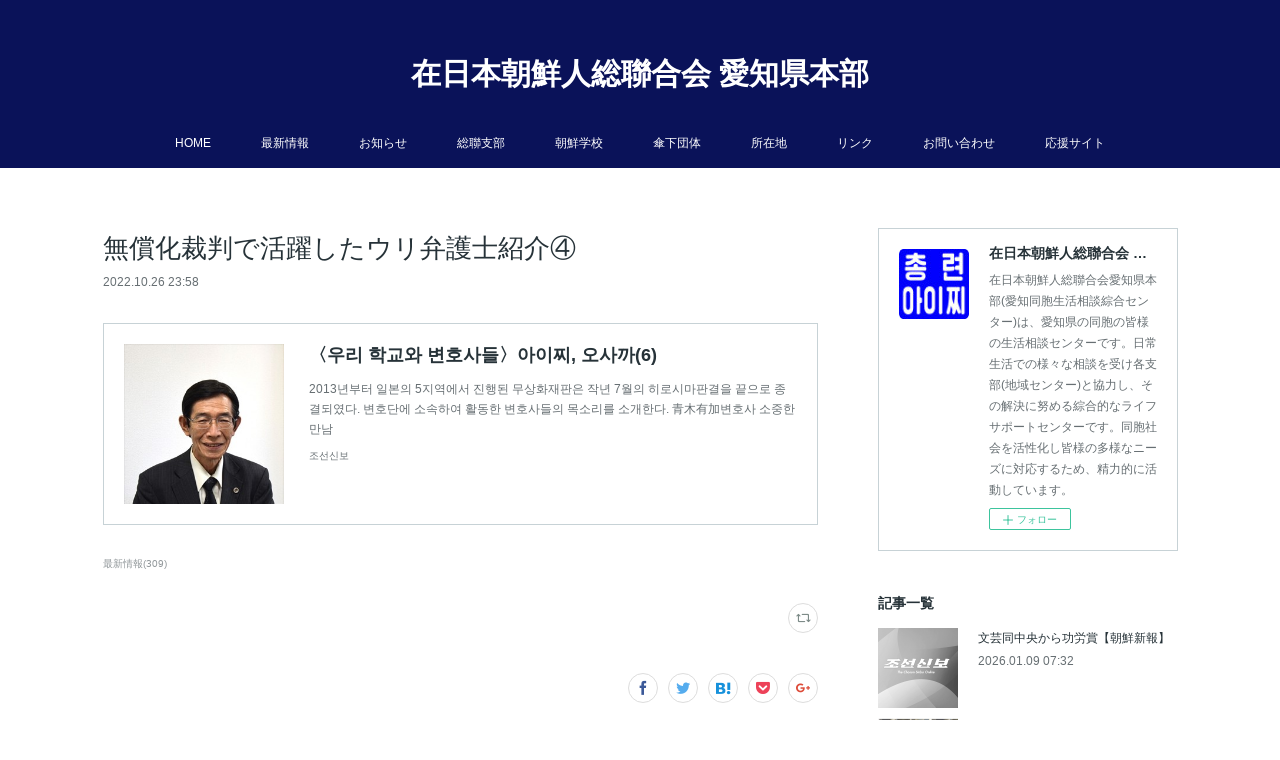

--- FILE ---
content_type: text/html; charset=utf-8
request_url: https://www.craichi.com/posts/38408141/
body_size: 9739
content:
<!doctype html>

            <html lang="ja" data-reactroot=""><head><meta charSet="UTF-8"/><meta http-equiv="X-UA-Compatible" content="IE=edge"/><meta name="viewport" content="width=device-width,user-scalable=no,initial-scale=1.0,minimum-scale=1.0,maximum-scale=1.0"/><title data-react-helmet="true">無償化裁判で活躍したウリ弁護士紹介④ | 在日本朝鮮人総聯合会 愛知県本部</title><link data-react-helmet="true" rel="canonical" href="https://www.craichi.com/posts/38408141/"/><meta property="fb:app_id" content="522776621188656"/><meta property="og:url" content="http://www.craichi.com/posts/38408141"/><meta property="og:type" content="article"/><meta property="og:title" content="無償化裁判で活躍したウリ弁護士紹介④"/><meta property="og:description" content="Published by Ameba Ownd"/><meta property="og:image" content="https://chosonsinbo.com/wp-content/uploads/2022/10/b41cfc52f7e03a730519035d3e308817.jpg"/><meta property="og:site_name" content="在日本朝鮮人総聯合会 愛知県本部"/><meta property="og:locale" content="ja_JP"/><meta name="twitter:card" content="summary_large_image"/><meta name="twitter:site" content="@amebaownd"/><meta name="twitter:title" content="無償化裁判で活躍したウリ弁護士紹介④ | 在日本朝鮮人総聯合会 愛知県本部"/><meta name="twitter:description" content=""/><meta name="twitter:image" content="https://chosonsinbo.com/wp-content/uploads/2022/10/b41cfc52f7e03a730519035d3e308817.jpg"/><meta name="twitter:app:id:iphone" content="911640835"/><meta name="twitter:app:url:iphone" content="amebaownd://public/sites/506207/posts/38408141"/><meta name="twitter:app:id:googleplay" content="jp.co.cyberagent.madrid"/><meta name="twitter:app:url:googleplay" content="amebaownd://public/sites/506207/posts/38408141"/><meta name="twitter:app:country" content="US"/><link rel="amphtml" href="https://amp.amebaownd.com/posts/38408141"/><link rel="alternate" type="application/rss+xml" title="在日本朝鮮人総聯合会 愛知県本部" href="http://www.craichi.com/rss.xml"/><link rel="alternate" type="application/atom+xml" title="在日本朝鮮人総聯合会 愛知県本部" href="http://www.craichi.com/atom.xml"/><link rel="sitemap" type="application/xml" title="Sitemap" href="/sitemap.xml"/><link href="https://static.amebaowndme.com/madrid-frontend/css/user.min-a66be375c.css" rel="stylesheet" type="text/css"/><link href="https://static.amebaowndme.com/madrid-frontend/css/vanilla/index.min-a66be375c.css" rel="stylesheet" type="text/css"/><link rel="icon" href="https://cdn.amebaowndme.com/madrid-prd/madrid-web/images/sites/506207/0e8dc910f3e95c1c4532ca7a89ddcc3d_7141e2b7317238bcac81d15537a7eb95.png?width=32&amp;height=32"/><link rel="apple-touch-icon" href="https://cdn.amebaowndme.com/madrid-prd/madrid-web/images/sites/506207/0e8dc910f3e95c1c4532ca7a89ddcc3d_7141e2b7317238bcac81d15537a7eb95.png?width=180&amp;height=180"/><style id="site-colors" charSet="UTF-8">.u-nav-clr {
  color: #ffffff;
}
.u-nav-bdr-clr {
  border-color: #ffffff;
}
.u-nav-bg-clr {
  background-color: #0a1259;
}
.u-nav-bg-bdr-clr {
  border-color: #0a1259;
}
.u-site-clr {
  color: #ffffff;
}
.u-base-bg-clr {
  background-color: #ffffff;
}
.u-btn-clr {
  color: #071273;
}
.u-btn-clr:hover,
.u-btn-clr--active {
  color: rgba(7,18,115, 0.7);
}
.u-btn-clr--disabled,
.u-btn-clr:disabled {
  color: rgba(7,18,115, 0.5);
}
.u-btn-bdr-clr {
  border-color: #04156b;
}
.u-btn-bdr-clr:hover,
.u-btn-bdr-clr--active {
  border-color: rgba(4,21,107, 0.7);
}
.u-btn-bdr-clr--disabled,
.u-btn-bdr-clr:disabled {
  border-color: rgba(4,21,107, 0.5);
}
.u-btn-bg-clr {
  background-color: #04156b;
}
.u-btn-bg-clr:hover,
.u-btn-bg-clr--active {
  background-color: rgba(4,21,107, 0.7);
}
.u-btn-bg-clr--disabled,
.u-btn-bg-clr:disabled {
  background-color: rgba(4,21,107, 0.5);
}
.u-txt-clr {
  color: #263238;
}
.u-txt-clr--lv1 {
  color: rgba(38,50,56, 0.7);
}
.u-txt-clr--lv2 {
  color: rgba(38,50,56, 0.5);
}
.u-txt-clr--lv3 {
  color: rgba(38,50,56, 0.3);
}
.u-txt-bg-clr {
  background-color: #e9eaeb;
}
.u-lnk-clr,
.u-clr-area a {
  color: #00a3a3;
}
.u-lnk-clr:visited,
.u-clr-area a:visited {
  color: rgba(0,163,163, 0.7);
}
.u-lnk-clr:hover,
.u-clr-area a:hover {
  color: rgba(0,163,163, 0.5);
}
.u-ttl-blk-clr {
  color: #263238;
}
.u-ttl-blk-bdr-clr {
  border-color: #263238;
}
.u-ttl-blk-bdr-clr--lv1 {
  border-color: #d3d6d7;
}
.u-bdr-clr {
  border-color: #c7d2d6;
}
.u-acnt-bdr-clr {
  border-color: #ef9a9a;
}
.u-acnt-bg-clr {
  background-color: #ef9a9a;
}
body {
  background-color: #ffffff;
}
blockquote {
  color: rgba(38,50,56, 0.7);
  border-left-color: #c7d2d6;
};</style><style id="user-css" charSet="UTF-8">;</style><style media="screen and (max-width: 800px)" id="user-sp-css" charSet="UTF-8">;</style><script>
              (function(i,s,o,g,r,a,m){i['GoogleAnalyticsObject']=r;i[r]=i[r]||function(){
              (i[r].q=i[r].q||[]).push(arguments)},i[r].l=1*new Date();a=s.createElement(o),
              m=s.getElementsByTagName(o)[0];a.async=1;a.src=g;m.parentNode.insertBefore(a,m)
              })(window,document,'script','//www.google-analytics.com/analytics.js','ga');
            </script></head><body id="mdrd-a66be375c" class="u-txt-clr u-base-bg-clr theme-vanilla plan-premium hide-owndbar "><noscript><iframe src="//www.googletagmanager.com/ns.html?id=GTM-PXK9MM" height="0" width="0" style="display:none;visibility:hidden"></iframe></noscript><script>
            (function(w,d,s,l,i){w[l]=w[l]||[];w[l].push({'gtm.start':
            new Date().getTime(),event:'gtm.js'});var f=d.getElementsByTagName(s)[0],
            j=d.createElement(s),dl=l!='dataLayer'?'&l='+l:'';j.async=true;j.src=
            '//www.googletagmanager.com/gtm.js?id='+i+dl;f.parentNode.insertBefore(j,f);
            })(window,document, 'script', 'dataLayer', 'GTM-PXK9MM');
            </script><div id="content"><div class="page " data-reactroot=""><div class="page__outer"><div class="page__inner u-base-bg-clr"><header class="page__header header u-nav-bg-clr u-nav-bdr-clr"><div class="header__inner"><div class="header__site-info site-info"><div class="site-info__logo"><div><img alt=""/></div></div><p class="site-info__name"><a href="/" class="u-site-clr u-font">在日本朝鮮人総聯合会 愛知県本部</a></p><p class="site-info__description u-txt-clr u-txt-clr--lv">在日本朝鮮人総聯合会愛知県本部(愛知同胞生活相談綜合センター)は、愛知県の同胞の皆様の生活相談センターです。日常生活での様々な相談を受け各支部(地域センター)と協力し、その解決に努める綜合的なライフサポートセンターです。同胞社会を活性化し皆様の多様なニーズに対応するため、精力的に活動しています。</p></div><nav role="navigation" class="header__nav global-nav js-nav-overflow-criterion is-invisible"><ul class="global-nav__list u-nav-bg-clr u-nav-bdr-clr "><li class="global-nav__item u-nav-bdr-clr js-nav-item " data-item-title="HOME" data-item-page-id="2531630" data-item-url-path="./"><a target="" class="u-nav-clr u-acnt-bdr-clr" href="/">HOME</a></li><li class="global-nav__item u-nav-bdr-clr js-nav-item " data-item-title="最新情報" data-item-page-id="2045549" data-item-url-path="./pages/2045549/blog"><a target="" class="u-nav-clr u-acnt-bdr-clr" href="/pages/2045549/blog">最新情報</a></li><li class="global-nav__item u-nav-bdr-clr js-nav-item " data-item-title="お知らせ" data-item-page-id="2236835" data-item-url-path="./pages/2236835/blog"><a target="" class="u-nav-clr u-acnt-bdr-clr" href="/pages/2236835/blog">お知らせ</a></li><li class="global-nav__item u-nav-bdr-clr js-nav-item " data-item-title="総聯支部" data-item-page-id="2236819" data-item-url-path="./pages/2236819/page_201809041827"><a target="" class="u-nav-clr u-acnt-bdr-clr" href="/pages/2236819/page_201809041827">総聯支部</a></li><li class="global-nav__item u-nav-bdr-clr js-nav-item " data-item-title="朝鮮学校" data-item-page-id="2236824" data-item-url-path="./pages/2236824/page_201809041830"><a target="" class="u-nav-clr u-acnt-bdr-clr" href="/pages/2236824/page_201809041830">朝鮮学校</a></li><li class="global-nav__item u-nav-bdr-clr js-nav-item " data-item-title="傘下団体" data-item-page-id="2236822" data-item-url-path="./pages/2236822/page_201809041829"><a target="" class="u-nav-clr u-acnt-bdr-clr" href="/pages/2236822/page_201809041829">傘下団体</a></li><li class="global-nav__item u-nav-bdr-clr js-nav-item " data-item-title="所在地" data-item-page-id="2236825" data-item-url-path="./pages/2236825/page_201809041830"><a target="" class="u-nav-clr u-acnt-bdr-clr" href="/pages/2236825/page_201809041830">所在地</a></li><li class="global-nav__item u-nav-bdr-clr js-nav-item " data-item-title="リンク" data-item-page-id="2236828" data-item-url-path="./pages/2236828/page_201809041831"><a target="" class="u-nav-clr u-acnt-bdr-clr" href="/pages/2236828/page_201809041831">リンク</a></li><li class="global-nav__item u-nav-bdr-clr js-nav-item " data-item-title="お問い合わせ" data-item-page-id="2271106" data-item-url-path="./pages/2271106/page_201809181341"><a target="" class="u-nav-clr u-acnt-bdr-clr" href="/pages/2271106/page_201809181341">お問い合わせ</a></li><li class="global-nav__item u-nav-bdr-clr js-nav-item " data-item-title="応援サイト" data-item-page-id="9272884" data-item-url-path="./pages/9272884/page_202509261436"><a target="" class="u-nav-clr u-acnt-bdr-clr" href="/pages/9272884/page_202509261436">応援サイト</a></li></ul></nav><div class="header__icon header-icon"><span class="header-icon__item u-nav-bdr-clr"></span><span class="header-icon__item u-nav-bdr-clr"></span></div></div></header><div class="page__container page-container"><div class="page-container-inner"><div class="page-container__main"><div class="page__main--outer"><div role="main" class="page__main page__main--blog-detail"><div class="section"><div class="blog-article-outer"><article class="blog-article"><div class="blog-article__inner"><div class="blog-article__header"><div class="blog-article__title blog-title"><h1 class="blog-title__text u-txt-clr">無償化裁判で活躍したウリ弁護士紹介④</h1></div><time class="blog-article__date u-txt-clr u-txt-clr--lv1" dateTime="2022-10-26T23:58:52Z">2022.10.26 23:58</time></div><div class="blog-article__content"><div class="blog-article__body blog-body"><div class="blog-body__item"><div class="quote u-clr-area quote--조선신보"><div class="ogp u-bdr-clr"><a target="_blank" class="ogp__action" href="https://chosonsinbo.com/2022/10/25-91/"><div class="ogp__img"><div><img alt=""/></div></div><div class="ogp__body"><p class="ogp__title u-txt-clr">〈우리 학교와 변호사들〉아이찌, 오사까(6)</p><div class="ogp__text u-txt-clr u-txt-clr--lv1"><p>2013년부터 일본의 5지역에서 진행된 무상화재판은 작년 7월의 히로시마판결을 끝으로 종결되였다. 변호단에 소속하여 활동한 변호사들의 목소리를 소개한다. 青木有加변호사 소중한 만남</p></div><p class="ogp__site ogp__site--ellipsis u-txt-clr u-txt-clr--lv1">조선신보</p></div></a></div></div></div></div></div><div class="blog-article__footer"><div class="bloginfo"><div class="bloginfo__category bloginfo-category"><ul class="bloginfo-category__list bloginfo-category-list"><li class="bloginfo-category-list__item"><a class="u-txt-clr u-txt-clr--lv2" href="/posts/categories/1498649">最新情報<!-- -->(<!-- -->309<!-- -->)</a></li></ul></div></div><div class="reblog-btn-outer"><div class="reblog-btn-body"><button class="reblog-btn"><span class="reblog-btn__inner"><span class="icon icon--reblog2"></span></span></button></div></div></div></div><div class="complementary-outer complementary-outer--slot2"><div class="complementary complementary--shareButton "><div class="block-type--shareButton"><div class="share share--circle share--circle-5"><button class="share__btn--facebook share__btn share__btn--circle"><span aria-hidden="true" class="icon--facebook icon"></span></button><button class="share__btn--twitter share__btn share__btn--circle"><span aria-hidden="true" class="icon--twitter icon"></span></button><button class="share__btn--hatenabookmark share__btn share__btn--circle"><span aria-hidden="true" class="icon--hatenabookmark icon"></span></button><button class="share__btn--pocket share__btn share__btn--circle"><span aria-hidden="true" class="icon--pocket icon"></span></button><button class="share__btn--googleplus share__btn share__btn--circle"><span aria-hidden="true" class="icon--googleplus icon"></span></button></div></div></div><div class="complementary complementary--siteFollow "><div class="block-type--siteFollow"><div class="site-follow u-bdr-clr"><div class="site-follow__img"><div><img alt=""/></div></div><div class="site-follow__body"><p class="site-follow__title u-txt-clr"><span class="site-follow__title-inner ">在日本朝鮮人総聯合会 愛知県本部</span></p><p class="site-follow__text u-txt-clr u-txt-clr--lv1">在日本朝鮮人総聯合会愛知県本部(愛知同胞生活相談綜合センター)は、愛知県の同胞の皆様の生活相談センターです。日常生活での様々な相談を受け各支部(地域センター)と協力し、その解決に努める綜合的なライフサポートセンターです。同胞社会を活性化し皆様の多様なニーズに対応するため、精力的に活動しています。</p><div class="site-follow__btn-outer"><button class="site-follow__btn site-follow__btn--yet"><div class="site-follow__btn-text"><span aria-hidden="true" class="site-follow__icon icon icon--plus"></span>フォロー</div></button></div></div></div></div></div><div class="complementary complementary--relatedPosts "><div class="block-type--relatedPosts"></div></div><div class="complementary complementary--postPrevNext "><div class="block-type--postPrevNext"><div class="pager pager--type1"><ul class="pager__list"><li class="pager__item pager__item--prev pager__item--bg"><a class="pager__item-inner " style="background-image:url(https://cdn.amebaowndme.com/madrid-prd/madrid-web/images/sites/1129509/afc3effae371d2802557d8ae761e3200_c33d92a7d088cf779710a438b626183c.jpg?width=400)" href="/posts/39269274"><time class="pager__date " dateTime="2022-11-17T11:18:49Z">2022.11.17 11:18</time><div><span class="pager__description ">愛知中高新校舎建設速報②</span></div><span aria-hidden="true" class="pager__icon icon icon--disclosure-l4 "></span></a></li><li class="pager__item pager__item--next pager__item--bg"><a class="pager__item-inner " style="background-image:url(https://chosonsinbo.com/jp/files/2022/10/591dc91731d67807f592e504722c1e36.jpg)" href="/posts/38316595"><time class="pager__date " dateTime="2022-10-21T08:21:14Z">2022.10.21 08:21</time><div><span class="pager__description ">名古屋初級「トブロ祭り」開催</span></div><span aria-hidden="true" class="pager__icon icon icon--disclosure-r4 "></span></a></li></ul></div></div></div></div><div class="blog-article__comment"><div class="comment-list js-comment-list"><div><p class="comment-count u-txt-clr u-txt-clr--lv2"><span>0</span>コメント</p><ul><li class="comment-list__item comment-item js-comment-form"><div class="comment-item__body"><form class="comment-item__form u-bdr-clr "><div class="comment-item__form-head"><textarea type="text" id="post-comment" maxLength="1100" placeholder="コメントする..." class="comment-item__input"></textarea></div><div class="comment-item__form-foot"><p class="comment-item__count-outer"><span class="comment-item__count ">1000</span> / 1000</p><button type="submit" disabled="" class="comment-item__submit">投稿</button></div></form></div></li></ul></div></div></div><div class="pswp" tabindex="-1" role="dialog" aria-hidden="true"><div class="pswp__bg"></div><div class="pswp__scroll-wrap"><div class="pswp__container"><div class="pswp__item"></div><div class="pswp__item"></div><div class="pswp__item"></div></div><div class="pswp__ui pswp__ui--hidden"><div class="pswp__top-bar"><div class="pswp__counter"></div><button class="pswp__button pswp__button--close" title="Close (Esc)"></button><button class="pswp__button pswp__button--share" title="Share"></button><button class="pswp__button pswp__button--fs" title="Toggle fullscreen"></button><button class="pswp__button pswp__button--zoom" title="Zoom in/out"></button><div class="pswp__preloader"><div class="pswp__preloader__icn"><div class="pswp__preloader__cut"><div class="pswp__preloader__donut"></div></div></div></div></div><div class="pswp__share-modal pswp__share-modal--hidden pswp__single-tap"><div class="pswp__share-tooltip"></div></div><div class="pswp__button pswp__button--close pswp__close"><span class="pswp__close__item pswp__close"></span><span class="pswp__close__item pswp__close"></span></div><div class="pswp__bottom-bar"><button class="pswp__button pswp__button--arrow--left js-lightbox-arrow" title="Previous (arrow left)"></button><button class="pswp__button pswp__button--arrow--right js-lightbox-arrow" title="Next (arrow right)"></button></div><div class=""><div class="pswp__caption"><div class="pswp__caption"></div><div class="pswp__caption__link"><a class="js-link"></a></div></div></div></div></div></div></article></div></div></div></div></div><aside class="page-container__side page-container__side--east"><div class="complementary-outer complementary-outer--slot11"><div class="complementary complementary--siteFollow complementary--sidebar"><div class="block-type--siteFollow"><div class="site-follow u-bdr-clr"><div class="site-follow__img"><div><img alt=""/></div></div><div class="site-follow__body"><p class="site-follow__title u-txt-clr"><span class="site-follow__title-inner ">在日本朝鮮人総聯合会 愛知県本部</span></p><p class="site-follow__text u-txt-clr u-txt-clr--lv1">在日本朝鮮人総聯合会愛知県本部(愛知同胞生活相談綜合センター)は、愛知県の同胞の皆様の生活相談センターです。日常生活での様々な相談を受け各支部(地域センター)と協力し、その解決に努める綜合的なライフサポートセンターです。同胞社会を活性化し皆様の多様なニーズに対応するため、精力的に活動しています。</p><div class="site-follow__btn-outer"><button class="site-follow__btn site-follow__btn--yet"><div class="site-follow__btn-text"><span aria-hidden="true" class="site-follow__icon icon icon--plus"></span>フォロー</div></button></div></div></div></div></div><div class="complementary complementary--post complementary--sidebar"><div class="block-type--post"><div class=""><div><h4 class="complementary__heading u-ttl-blk-clr u-font">記事一覧</h4></div><div class="blog-list blog-list--summary blog-list--sidebarm blog-list--recent"></div></div></div></div><div class="complementary complementary--postsCategory complementary--sidebar"><div class="block-type--postsCategory"></div></div><div class="complementary complementary--postsArchive complementary--sidebar"><div class="block-type--postsArchive"></div></div><div class="complementary complementary--keywordSearch complementary--sidebar"><div class="block-type--keywordSearch"><div class="block-type--keyword-search"><div class="keyword-search u-bdr-clr"><form action="" name="keywordSearchForm0" novalidate=""><label for="keyword-search-0" aria-hidden="true" class="keyword-search__icon icon icon--search3"></label><input type="search" id="keyword-search-0" placeholder="キーワードを入力" name="keyword" maxLength="100" class="keyword-search__input"/></form></div></div></div></div><div class="pswp" tabindex="-1" role="dialog" aria-hidden="true"><div class="pswp__bg"></div><div class="pswp__scroll-wrap"><div class="pswp__container"><div class="pswp__item"></div><div class="pswp__item"></div><div class="pswp__item"></div></div><div class="pswp__ui pswp__ui--hidden"><div class="pswp__top-bar"><div class="pswp__counter"></div><button class="pswp__button pswp__button--close" title="Close (Esc)"></button><button class="pswp__button pswp__button--share" title="Share"></button><button class="pswp__button pswp__button--fs" title="Toggle fullscreen"></button><button class="pswp__button pswp__button--zoom" title="Zoom in/out"></button><div class="pswp__preloader"><div class="pswp__preloader__icn"><div class="pswp__preloader__cut"><div class="pswp__preloader__donut"></div></div></div></div></div><div class="pswp__share-modal pswp__share-modal--hidden pswp__single-tap"><div class="pswp__share-tooltip"></div></div><div class="pswp__button pswp__button--close pswp__close"><span class="pswp__close__item pswp__close"></span><span class="pswp__close__item pswp__close"></span></div><div class="pswp__bottom-bar"><button class="pswp__button pswp__button--arrow--left js-lightbox-arrow" title="Previous (arrow left)"></button><button class="pswp__button pswp__button--arrow--right js-lightbox-arrow" title="Next (arrow right)"></button></div><div class=""><div class="pswp__caption"><div class="pswp__caption"></div><div class="pswp__caption__link"><a class="js-link"></a></div></div></div></div></div></div></div></aside></div></div><footer role="contentinfo" class="page__footer footer" style="opacity:1 !important;visibility:visible !important;text-indent:0 !important;overflow:visible !important;position:static !important"><div class="footer__inner u-bdr-clr footer--pagetop" style="opacity:1 !important;visibility:visible !important;text-indent:0 !important;overflow:visible !important;display:block !important;transform:none !important"><p class="pagetop"><a href="#" class="pagetop__link u-bdr-clr">Page Top</a></p><div class="footer__item u-bdr-clr" style="opacity:1 !important;visibility:visible !important;text-indent:0 !important;overflow:visible !important;display:block !important;transform:none !important"><p class="footer__copyright u-font"><small class="u-txt-clr u-txt-clr--lv2 u-font" style="color:rgba(38,50,56, 0.5) !important">© 2018 在日本朝鮮人総聯合会 愛知県本部</small></p></div></div></footer></div></div><div class="toast"></div></div></div><script charSet="UTF-8">window.mdrdEnv="prd";</script><script charSet="UTF-8">window.INITIAL_STATE={"authenticate":{"authCheckCompleted":false,"isAuthorized":false},"blogPostReblogs":{},"category":{},"currentSite":{"fetching":false,"status":null,"site":{}},"shopCategory":{},"categories":{},"notifications":{},"page":{},"paginationTitle":{},"postArchives":{},"postComments":{"38408141":{"data":[],"pagination":{"total":0,"offset":0,"limit":3,"cursors":{"after":"","before":""}},"fetching":false},"submitting":false,"postStatus":null},"postDetail":{"postDetail-blogPostId:38408141":{"fetching":false,"loaded":true,"meta":{"code":200},"data":{"id":"38408141","userId":"451348","siteId":"506207","status":"publish","title":"無償化裁判で活躍したウリ弁護士紹介④","contents":[{"type":"quote","provider":"","url":"https:\u002F\u002Fchosonsinbo.com\u002F2022\u002F10\u002F25-91\u002F","json":{"thumbnail":"https:\u002F\u002Fchosonsinbo.com\u002Fwp-content\u002Fuploads\u002F2022\u002F10\u002Fb41cfc52f7e03a730519035d3e308817.jpg","provider":"조선신보","url":"https:\u002F\u002Fchosonsinbo.com\u002F2022\u002F10\u002F25-91\u002F","title":"〈우리 학교와 변호사들〉아이찌, 오사까(6)","description":"2013년부터 일본의 5지역에서 진행된 무상화재판은 작년 7월의 히로시마판결을 끝으로 종결되였다. 변호단에 소속하여 활동한 변호사들의 목소리를 소개한다. 青木有加변호사 소중한 만남"},"html":""}],"urlPath":"","publishedUrl":"http:\u002F\u002Fwww.craichi.com\u002Fposts\u002F38408141","ogpDescription":"","ogpImageUrl":"","contentFiltered":"","viewCount":0,"commentCount":0,"reblogCount":0,"prevBlogPost":{"id":"39269274","title":"愛知中高新校舎建設速報②","summary":"","imageUrl":"https:\u002F\u002Fcdn.amebaowndme.com\u002Fmadrid-prd\u002Fmadrid-web\u002Fimages\u002Fsites\u002F1129509\u002Fafc3effae371d2802557d8ae761e3200_c33d92a7d088cf779710a438b626183c.jpg","publishedAt":"2022-11-17T11:18:49Z"},"nextBlogPost":{"id":"38316595","title":"名古屋初級「トブロ祭り」開催","summary":"","imageUrl":"https:\u002F\u002Fchosonsinbo.com\u002Fjp\u002Ffiles\u002F2022\u002F10\u002F591dc91731d67807f592e504722c1e36.jpg","publishedAt":"2022-10-21T08:21:14Z"},"rebloggedPost":false,"blogCategories":[{"id":"1498649","siteId":"506207","label":"最新情報","publishedCount":309,"createdAt":"2018-09-17T13:41:02Z","updatedAt":"2026-01-16T00:43:23Z"}],"user":{"id":"451348","nickname":"金栄錫","description":"","official":false,"photoUrl":"https:\u002F\u002Fprofile-api.ameba.jp\u002Fv2\u002Fas\u002Fi81a20c0dd46c3db6c4182c29af21f190e75b774\u002FprofileImage?cat=300","followingCount":2,"createdAt":"2017-07-06T06:10:57Z","updatedAt":"2026-01-31T04:44:21Z"},"updateUser":{"id":"451348","nickname":"金栄錫","description":"","official":false,"photoUrl":"https:\u002F\u002Fprofile-api.ameba.jp\u002Fv2\u002Fas\u002Fi81a20c0dd46c3db6c4182c29af21f190e75b774\u002FprofileImage?cat=300","followingCount":2,"createdAt":"2017-07-06T06:10:57Z","updatedAt":"2026-01-31T04:44:21Z"},"comments":{"pagination":{"total":0,"offset":0,"limit":3,"cursors":{"after":"","before":""}},"data":[]},"publishedAt":"2022-10-26T23:58:52Z","createdAt":"2022-10-26T23:58:52Z","updatedAt":"2022-10-26T23:58:52Z","version":1}}},"postList":{},"shopList":{},"shopItemDetail":{},"pureAd":{},"keywordSearch":{},"proxyFrame":{"loaded":false},"relatedPostList":{},"route":{"route":{"path":"\u002Fposts\u002F:blog_post_id","component":function Connect(props, context) {
        _classCallCheck(this, Connect);

        var _this = _possibleConstructorReturn(this, _Component.call(this, props, context));

        _this.version = version;
        _this.store = props.store || context.store;

        (0, _invariant2["default"])(_this.store, 'Could not find "store" in either the context or ' + ('props of "' + connectDisplayName + '". ') + 'Either wrap the root component in a <Provider>, ' + ('or explicitly pass "store" as a prop to "' + connectDisplayName + '".'));

        var storeState = _this.store.getState();
        _this.state = { storeState: storeState };
        _this.clearCache();
        return _this;
      },"route":{"id":"0","type":"blog_post_detail","idForType":"0","title":"","urlPath":"\u002Fposts\u002F:blog_post_id","isHomePage":false}},"params":{"blog_post_id":"38408141"},"location":{"pathname":"\u002Fposts\u002F38408141","search":"","hash":"","action":"POP","key":"xxriqu","query":{}}},"siteConfig":{"tagline":"在日本朝鮮人総聯合会愛知県本部(愛知同胞生活相談綜合センター)は、愛知県の同胞の皆様の生活相談センターです。日常生活での様々な相談を受け各支部(地域センター)と協力し、その解決に努める綜合的なライフサポートセンターです。同胞社会を活性化し皆様の多様なニーズに対応するため、精力的に活動しています。","title":"在日本朝鮮人総聯合会 愛知県本部","copyright":"© 2018 在日本朝鮮人総聯合会 愛知県本部","iconUrl":"https:\u002F\u002Fcdn.amebaowndme.com\u002Fmadrid-prd\u002Fmadrid-web\u002Fimages\u002Fsites\u002F506207\u002Fec2866d4e3acce268c7706126003162f_b79f4d0dcc0fa2cd1193061e7e9346dc.jpg","logoUrl":"https:\u002F\u002Fcdn.amebaowndme.com\u002Fmadrid-prd\u002Fmadrid-web\u002Fimages\u002Fsites\u002F506207\u002F803122397ac8ed104d7aa9d11b6d8eba_84af5991610ae8535cfdff0bdae05273.jpg","coverImageUrl":"https:\u002F\u002Fcdn.amebaowndme.com\u002Fmadrid-prd\u002Fmadrid-web\u002Fimages\u002Fsites\u002F506207\u002Fb7131f4a21cf94514eff78103ecf77e4_5e717f44d75d9bd4ca7799d58094ab95.jpg","homePageId":"2531630","siteId":"506207","siteCategoryIds":[371],"themeId":"16","theme":"vanilla","shopId":"","openedShop":false,"shop":{"law":{"userType":"","corporateName":"","firstName":"","lastName":"","zipCode":"","prefecture":"","address":"","telNo":"","aboutContact":"","aboutPrice":"","aboutPay":"","aboutService":"","aboutReturn":""},"privacyPolicy":{"operator":"","contact":"","collectAndUse":"","restrictionToThirdParties":"","supervision":"","disclosure":"","cookie":""}},"user":{"id":"451348","nickname":"金栄錫","photoUrl":"","createdAt":"2017-07-06T06:10:57Z","updatedAt":"2026-01-31T04:44:21Z"},"commentApproval":"accept","plan":{"id":"6","name":"premium-annual","ownd_header":true,"powered_by":true,"pure_ads":true},"verifiedType":"general","navigations":[{"title":"HOME","urlPath":".\u002F","target":"_self","pageId":"2531630"},{"title":"最新情報","urlPath":".\u002Fpages\u002F2045549\u002Fblog","target":"_self","pageId":"2045549"},{"title":"お知らせ","urlPath":".\u002Fpages\u002F2236835\u002Fblog","target":"_self","pageId":"2236835"},{"title":"総聯支部","urlPath":".\u002Fpages\u002F2236819\u002Fpage_201809041827","target":"_self","pageId":"2236819"},{"title":"朝鮮学校","urlPath":".\u002Fpages\u002F2236824\u002Fpage_201809041830","target":"_self","pageId":"2236824"},{"title":"傘下団体","urlPath":".\u002Fpages\u002F2236822\u002Fpage_201809041829","target":"_self","pageId":"2236822"},{"title":"所在地","urlPath":".\u002Fpages\u002F2236825\u002Fpage_201809041830","target":"_self","pageId":"2236825"},{"title":"リンク","urlPath":".\u002Fpages\u002F2236828\u002Fpage_201809041831","target":"_self","pageId":"2236828"},{"title":"お問い合わせ","urlPath":".\u002Fpages\u002F2271106\u002Fpage_201809181341","target":"_self","pageId":"2271106"},{"title":"応援サイト","urlPath":".\u002Fpages\u002F9272884\u002Fpage_202509261436","target":"_self","pageId":"9272884"}],"routings":[{"id":"0","type":"blog","idForType":"0","title":"","urlPath":"\u002Fposts\u002Fpage\u002F:page_num","isHomePage":false},{"id":"0","type":"blog_post_archive","idForType":"0","title":"","urlPath":"\u002Fposts\u002Farchives\u002F:yyyy\u002F:mm","isHomePage":false},{"id":"0","type":"blog_post_archive","idForType":"0","title":"","urlPath":"\u002Fposts\u002Farchives\u002F:yyyy\u002F:mm\u002Fpage\u002F:page_num","isHomePage":false},{"id":"0","type":"blog_post_category","idForType":"0","title":"","urlPath":"\u002Fposts\u002Fcategories\u002F:category_id","isHomePage":false},{"id":"0","type":"blog_post_category","idForType":"0","title":"","urlPath":"\u002Fposts\u002Fcategories\u002F:category_id\u002Fpage\u002F:page_num","isHomePage":false},{"id":"0","type":"author","idForType":"0","title":"","urlPath":"\u002Fauthors\u002F:user_id","isHomePage":false},{"id":"0","type":"author","idForType":"0","title":"","urlPath":"\u002Fauthors\u002F:user_id\u002Fpage\u002F:page_num","isHomePage":false},{"id":"0","type":"blog_post_category","idForType":"0","title":"","urlPath":"\u002Fposts\u002Fcategory\u002F:category_id","isHomePage":false},{"id":"0","type":"blog_post_category","idForType":"0","title":"","urlPath":"\u002Fposts\u002Fcategory\u002F:category_id\u002Fpage\u002F:page_num","isHomePage":false},{"id":"0","type":"blog_post_detail","idForType":"0","title":"","urlPath":"\u002Fposts\u002F:blog_post_id","isHomePage":false},{"id":"0","type":"keywordSearch","idForType":"0","title":"","urlPath":"\u002Fsearch\u002Fq\u002F:query","isHomePage":false},{"id":"0","type":"keywordSearch","idForType":"0","title":"","urlPath":"\u002Fsearch\u002Fq\u002F:query\u002Fpage\u002F:page_num","isHomePage":false},{"id":"9272884","type":"static","idForType":"0","title":"応援サイト","urlPath":"\u002Fpages\u002F9272884\u002F","isHomePage":false},{"id":"9272884","type":"static","idForType":"0","title":"応援サイト","urlPath":"\u002Fpages\u002F9272884\u002F:url_path","isHomePage":false},{"id":"8039072","type":"static","idForType":"0","title":"愛知新教育施設完成祝賀会","urlPath":"\u002Fpages\u002F8039072\u002F","isHomePage":false},{"id":"8039072","type":"static","idForType":"0","title":"愛知新教育施設完成祝賀会","urlPath":"\u002Fpages\u002F8039072\u002F:url_path","isHomePage":false},{"id":"8038999","type":"static","idForType":"0","title":"歌劇団2024","urlPath":"\u002Fpages\u002F8038999\u002F","isHomePage":false},{"id":"8038999","type":"static","idForType":"0","title":"歌劇団2024","urlPath":"\u002Fpages\u002F8038999\u002F:url_path","isHomePage":false},{"id":"7160031","type":"static","idForType":"0","title":"歌劇団2023","urlPath":"\u002Fpages\u002F7160031\u002F","isHomePage":false},{"id":"7160031","type":"static","idForType":"0","title":"歌劇団2023","urlPath":"\u002Fpages\u002F7160031\u002F:url_path","isHomePage":false},{"id":"6310997","type":"static","idForType":"0","title":"歌劇団2022","urlPath":"\u002Fpages\u002F6310997\u002F","isHomePage":false},{"id":"6310997","type":"static","idForType":"0","title":"歌劇団2022","urlPath":"\u002Fpages\u002F6310997\u002F:url_path","isHomePage":false},{"id":"5193674","type":"static","idForType":"0","title":"歌劇団2021","urlPath":"\u002Fpages\u002F5193674\u002F","isHomePage":false},{"id":"5193674","type":"static","idForType":"0","title":"歌劇団2021","urlPath":"\u002Fpages\u002F5193674\u002F:url_path","isHomePage":false},{"id":"5193655","type":"static","idForType":"0","title":"歌劇団2020","urlPath":"\u002Fpages\u002F5193655\u002F","isHomePage":false},{"id":"5193655","type":"static","idForType":"0","title":"歌劇団2020","urlPath":"\u002Fpages\u002F5193655\u002F:url_path","isHomePage":false},{"id":"4223678","type":"static","idForType":"0","title":"情報誌バックナンバー","urlPath":"\u002Fpages\u002F4223678\u002F","isHomePage":false},{"id":"4223678","type":"static","idForType":"0","title":"情報誌バックナンバー","urlPath":"\u002Fpages\u002F4223678\u002F:url_path","isHomePage":false},{"id":"3809644","type":"static","idForType":"0","title":"緊急対策委員会","urlPath":"\u002Fpages\u002F3809644\u002F","isHomePage":false},{"id":"3809644","type":"static","idForType":"0","title":"緊急対策委員会","urlPath":"\u002Fpages\u002F3809644\u002F:url_path","isHomePage":false},{"id":"2655113","type":"static","idForType":"0","title":"情報誌","urlPath":"\u002Fpages\u002F2655113\u002F","isHomePage":false},{"id":"2655113","type":"static","idForType":"0","title":"情報誌","urlPath":"\u002Fpages\u002F2655113\u002F:url_path","isHomePage":false},{"id":"2531630","type":"static","idForType":"0","title":"HOME","urlPath":"\u002Fpages\u002F2531630\u002F","isHomePage":true},{"id":"2531630","type":"static","idForType":"0","title":"HOME","urlPath":"\u002Fpages\u002F2531630\u002F:url_path","isHomePage":true},{"id":"2271106","type":"static","idForType":"0","title":"お問い合わせ","urlPath":"\u002Fpages\u002F2271106\u002F","isHomePage":false},{"id":"2271106","type":"static","idForType":"0","title":"お問い合わせ","urlPath":"\u002Fpages\u002F2271106\u002F:url_path","isHomePage":false},{"id":"2236835","type":"blog","idForType":"0","title":"お知らせ","urlPath":"\u002Fpages\u002F2236835\u002F","isHomePage":false},{"id":"2236835","type":"blog","idForType":"0","title":"お知らせ","urlPath":"\u002Fpages\u002F2236835\u002F:url_path","isHomePage":false},{"id":"2236828","type":"static","idForType":"0","title":"リンク","urlPath":"\u002Fpages\u002F2236828\u002F","isHomePage":false},{"id":"2236828","type":"static","idForType":"0","title":"リンク","urlPath":"\u002Fpages\u002F2236828\u002F:url_path","isHomePage":false},{"id":"2236825","type":"static","idForType":"0","title":"所在地","urlPath":"\u002Fpages\u002F2236825\u002F","isHomePage":false},{"id":"2236825","type":"static","idForType":"0","title":"所在地","urlPath":"\u002Fpages\u002F2236825\u002F:url_path","isHomePage":false},{"id":"2236824","type":"static","idForType":"0","title":"朝鮮学校","urlPath":"\u002Fpages\u002F2236824\u002F","isHomePage":false},{"id":"2236824","type":"static","idForType":"0","title":"朝鮮学校","urlPath":"\u002Fpages\u002F2236824\u002F:url_path","isHomePage":false},{"id":"2236822","type":"static","idForType":"0","title":"傘下団体","urlPath":"\u002Fpages\u002F2236822\u002F","isHomePage":false},{"id":"2236822","type":"static","idForType":"0","title":"傘下団体","urlPath":"\u002Fpages\u002F2236822\u002F:url_path","isHomePage":false},{"id":"2236819","type":"static","idForType":"0","title":"総聯支部","urlPath":"\u002Fpages\u002F2236819\u002F","isHomePage":false},{"id":"2236819","type":"static","idForType":"0","title":"総聯支部","urlPath":"\u002Fpages\u002F2236819\u002F:url_path","isHomePage":false},{"id":"2045549","type":"blog","idForType":"0","title":"最新情報","urlPath":"\u002Fpages\u002F2045549\u002F","isHomePage":false},{"id":"2045549","type":"blog","idForType":"0","title":"最新情報","urlPath":"\u002Fpages\u002F2045549\u002F:url_path","isHomePage":false},{"id":"2531630","type":"static","idForType":"0","title":"HOME","urlPath":"\u002F","isHomePage":true}],"siteColors":{"navigationBackground":"#0a1259","navigationText":"#ffffff","siteTitleText":"#ffffff","background":"#ffffff","buttonBackground":"#04156b","buttonText":"#071273","text":"#263238","link":"#00a3a3","titleBlock":"#263238","border":"#c7d2d6","accent":"#ef9a9a"},"wovnioAttribute":"","useAuthorBlock":false,"twitterHashtags":"","createdAt":"2018-06-27T23:49:48Z","seoTitle":"総聯愛知県本部","isPreview":false,"siteCategory":[{"id":"371","label":"会社や団体"}],"previewPost":null,"previewShopItem":null,"hasAmebaIdConnection":false,"serverTime":"2026-02-01T17:07:11Z","complementaries":{"2":{"contents":{"layout":{"rows":[{"columns":[{"blocks":[{"type":"shareButton","design":"circle","providers":["facebook","twitter","hatenabookmark","pocket","googleplus"]},{"type":"siteFollow","description":""},{"type":"relatedPosts","layoutType":"listl","showHeading":true,"heading":"関連記事","limit":3},{"type":"postPrevNext","showImage":true}]}]}]}},"created_at":"2018-06-27T23:49:48Z","updated_at":"2018-06-27T23:50:44Z"},"11":{"contents":{"layout":{"rows":[{"columns":[{"blocks":[{"type":"siteFollow","description":""},{"type":"post","mode":"summary","title":"記事一覧","buttonTitle":"もっと見る","limit":3,"layoutType":"sidebarm","categoryIds":"0","showTitle":true,"showButton":true,"sortType":"recent"},{"type":"postsCategory","heading":"カテゴリ","showHeading":true,"showCount":true,"design":"tagcloud"},{"type":"postsArchive","heading":"アーカイブ","showHeading":true,"design":"accordion"},{"type":"keywordSearch","heading":"","showHeading":false}]}]}]}},"created_at":"2018-06-27T23:49:48Z","updated_at":"2020-05-02T01:17:06Z"}},"siteColorsCss":".u-nav-clr {\n  color: #ffffff;\n}\n.u-nav-bdr-clr {\n  border-color: #ffffff;\n}\n.u-nav-bg-clr {\n  background-color: #0a1259;\n}\n.u-nav-bg-bdr-clr {\n  border-color: #0a1259;\n}\n.u-site-clr {\n  color: #ffffff;\n}\n.u-base-bg-clr {\n  background-color: #ffffff;\n}\n.u-btn-clr {\n  color: #071273;\n}\n.u-btn-clr:hover,\n.u-btn-clr--active {\n  color: rgba(7,18,115, 0.7);\n}\n.u-btn-clr--disabled,\n.u-btn-clr:disabled {\n  color: rgba(7,18,115, 0.5);\n}\n.u-btn-bdr-clr {\n  border-color: #04156b;\n}\n.u-btn-bdr-clr:hover,\n.u-btn-bdr-clr--active {\n  border-color: rgba(4,21,107, 0.7);\n}\n.u-btn-bdr-clr--disabled,\n.u-btn-bdr-clr:disabled {\n  border-color: rgba(4,21,107, 0.5);\n}\n.u-btn-bg-clr {\n  background-color: #04156b;\n}\n.u-btn-bg-clr:hover,\n.u-btn-bg-clr--active {\n  background-color: rgba(4,21,107, 0.7);\n}\n.u-btn-bg-clr--disabled,\n.u-btn-bg-clr:disabled {\n  background-color: rgba(4,21,107, 0.5);\n}\n.u-txt-clr {\n  color: #263238;\n}\n.u-txt-clr--lv1 {\n  color: rgba(38,50,56, 0.7);\n}\n.u-txt-clr--lv2 {\n  color: rgba(38,50,56, 0.5);\n}\n.u-txt-clr--lv3 {\n  color: rgba(38,50,56, 0.3);\n}\n.u-txt-bg-clr {\n  background-color: #e9eaeb;\n}\n.u-lnk-clr,\n.u-clr-area a {\n  color: #00a3a3;\n}\n.u-lnk-clr:visited,\n.u-clr-area a:visited {\n  color: rgba(0,163,163, 0.7);\n}\n.u-lnk-clr:hover,\n.u-clr-area a:hover {\n  color: rgba(0,163,163, 0.5);\n}\n.u-ttl-blk-clr {\n  color: #263238;\n}\n.u-ttl-blk-bdr-clr {\n  border-color: #263238;\n}\n.u-ttl-blk-bdr-clr--lv1 {\n  border-color: #d3d6d7;\n}\n.u-bdr-clr {\n  border-color: #c7d2d6;\n}\n.u-acnt-bdr-clr {\n  border-color: #ef9a9a;\n}\n.u-acnt-bg-clr {\n  background-color: #ef9a9a;\n}\nbody {\n  background-color: #ffffff;\n}\nblockquote {\n  color: rgba(38,50,56, 0.7);\n  border-left-color: #c7d2d6;\n}","siteFont":{"id":"3","name":"Helvetica"},"siteCss":"","siteSpCss":"","meta":{"Title":"無償化裁判で活躍したウリ弁護士紹介④ | 総聯愛知県本部","Description":"","Keywords":"","Noindex":false,"Nofollow":false,"CanonicalUrl":"http:\u002F\u002Fwww.craichi.com\u002Fposts\u002F38408141","AmpHtml":"https:\u002F\u002Famp.amebaownd.com\u002Fposts\u002F38408141","DisabledFragment":false,"OgMeta":{"Type":"article","Title":"無償化裁判で活躍したウリ弁護士紹介④","Description":"Published by Ameba Ownd","Image":"https:\u002F\u002Fchosonsinbo.com\u002Fwp-content\u002Fuploads\u002F2022\u002F10\u002Fb41cfc52f7e03a730519035d3e308817.jpg","SiteName":"在日本朝鮮人総聯合会 愛知県本部","Locale":"ja_JP"},"DeepLinkMeta":{"Ios":{"Url":"amebaownd:\u002F\u002Fpublic\u002Fsites\u002F506207\u002Fposts\u002F38408141","AppStoreId":"911640835","AppName":"Ameba Ownd"},"Android":{"Url":"amebaownd:\u002F\u002Fpublic\u002Fsites\u002F506207\u002Fposts\u002F38408141","AppName":"Ameba Ownd","Package":"jp.co.cyberagent.madrid"},"WebUrl":"http:\u002F\u002Fwww.craichi.com\u002Fposts\u002F38408141"},"TwitterCard":{"Type":"summary_large_image","Site":"@amebaownd","Creator":"","Title":"無償化裁判で活躍したウリ弁護士紹介④ | 在日本朝鮮人総聯合会 愛知県本部","Description":"","Image":"https:\u002F\u002Fchosonsinbo.com\u002Fwp-content\u002Fuploads\u002F2022\u002F10\u002Fb41cfc52f7e03a730519035d3e308817.jpg"},"TwitterAppCard":{"CountryCode":"US","IPhoneAppId":"911640835","AndroidAppPackageName":"jp.co.cyberagent.madrid","CustomUrl":"amebaownd:\u002F\u002Fpublic\u002Fsites\u002F506207\u002Fposts\u002F38408141"},"SiteName":"在日本朝鮮人総聯合会 愛知県本部","ImageUrl":"https:\u002F\u002Fchosonsinbo.com\u002Fwp-content\u002Fuploads\u002F2022\u002F10\u002Fb41cfc52f7e03a730519035d3e308817.jpg","FacebookAppId":"522776621188656","InstantArticleId":"","FaviconUrl":"https:\u002F\u002Fcdn.amebaowndme.com\u002Fmadrid-prd\u002Fmadrid-web\u002Fimages\u002Fsites\u002F506207\u002F0e8dc910f3e95c1c4532ca7a89ddcc3d_7141e2b7317238bcac81d15537a7eb95.png?width=32&height=32","AppleTouchIconUrl":"https:\u002F\u002Fcdn.amebaowndme.com\u002Fmadrid-prd\u002Fmadrid-web\u002Fimages\u002Fsites\u002F506207\u002F0e8dc910f3e95c1c4532ca7a89ddcc3d_7141e2b7317238bcac81d15537a7eb95.png?width=180&height=180","RssItems":[{"title":"在日本朝鮮人総聯合会 愛知県本部","url":"http:\u002F\u002Fwww.craichi.com\u002Frss.xml"}],"AtomItems":[{"title":"在日本朝鮮人総聯合会 愛知県本部","url":"http:\u002F\u002Fwww.craichi.com\u002Fatom.xml"}]},"googleConfig":{"TrackingCode":"","SiteVerificationCode":""},"lanceTrackingUrl":"","FRM_ID_SIGNUP":"c.ownd-sites_r.ownd-sites_506207","landingPageParams":{"domain":"www.craichi.com","protocol":"https","urlPath":"\u002Fposts\u002F38408141"}},"siteFollow":{},"siteServiceTokens":{},"snsFeed":{},"toastMessages":{"messages":[]},"user":{"loaded":false,"me":{}},"userSites":{"fetching":null,"sites":[]},"userSiteCategories":{}};</script><script src="https://static.amebaowndme.com/madrid-metro/js/vanilla-c961039a0e890b88fbda.js" charSet="UTF-8"></script><style charSet="UTF-8">      .u-font {
        font-family: Helvetica, Arial, sans-serif;
      }    </style></body></html>